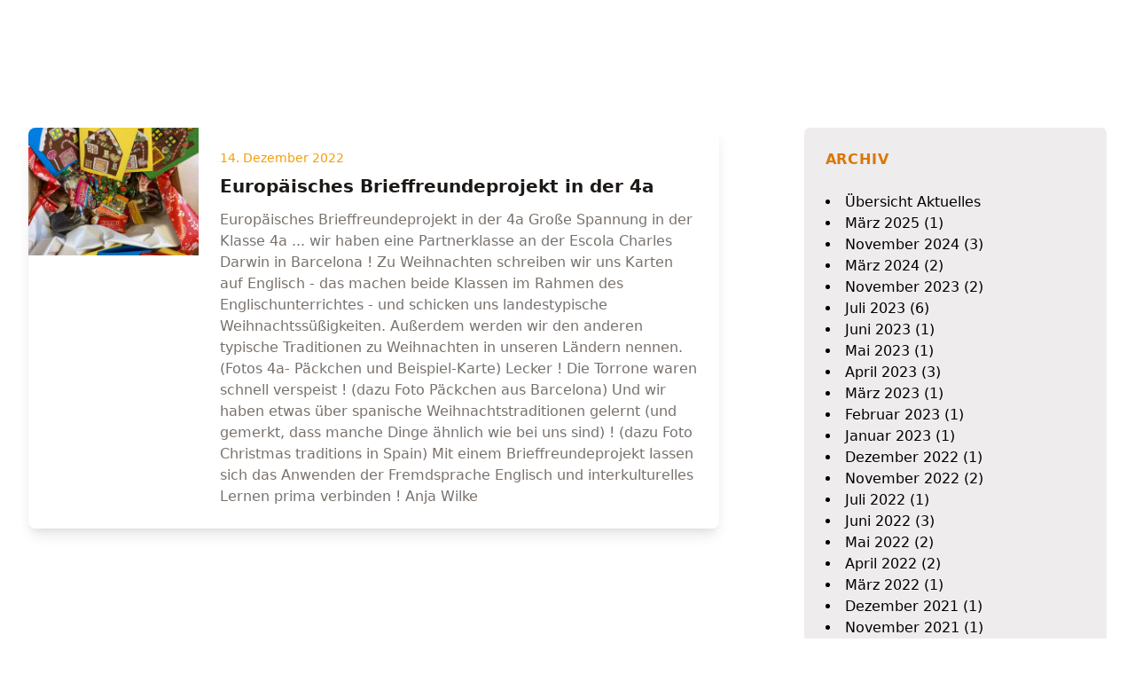

--- FILE ---
content_type: text/html; charset=UTF-8
request_url: http://grundschule-wasserkampstrasse.de/news/2022/12
body_size: 3522
content:
<!doctype html>
<html lang="de">
<head>
    <title>Aktuelles - Grundschule Wasserkampstraße</title>
    <base href="http://grundschule-wasserkampstrasse.de/" />
    <meta charset="UTF-8" />
    <meta http-equiv="X-UA-Compatible" content="IE=edge">
    <meta name="viewport" content="width=device-width, initial-scale=1, shrink-to-fit=no, viewport-fit=cover" />
    <link rel="stylesheet" href="./style.css?v=1612544771518"/>
    <link rel="stylesheet" href="assets/splide/splide-core.min.css">
    <link rel="stylesheet" href="assets/splide/splide-sea-green.min.css">
    <style type="text/css">
        h3 {
    font-weight: 800;
    color: rgb(28,25,23);
    letter-spacing: -.025em;
    font-size: 1.5rem;
    line-height: 2rem;
    margin-bottom: 0.5rem;
    margin-top: 0rem;
}
h3:first-child {
    margin-top: 0;
}
h4 {
    font-weight: 800;
    color: rgb(28,25,23);
    letter-spacing: -.025em;
    font-size: 1.2rem;
    line-height: 1.5rem;
    margin-bottom: 0.5rem;
    margin-top: 2rem;
}
h4:first-child {
    margin-top: 0;
}
main > div:not(.no-styles) ul,
.blog-article ul {
    list-style: disc;
    padding-left: 2rem;
    margin: 1rem 0;
}
main > div:not(.no-styles) li,
.blog-article li {
    margin: 0.5rem 0;
}
main > div:not(.no-styles) p,
.blog-article  p {
    margin-bottom: 0.9rem;
    line-height: 1.6;
}
main > div:not(.no-styles) .uppercase,
.blog-article .uppercase {
    margin-bottom: 0.7rem;
}

main > div:not(.no-styles) a:not(.rounded-md),
#contact > div:not(.no-styles) a:not(.rounded-md),
p a {
    transition: all 0.3s;
    border-bottom: 1px solid rgb(217,119,6);
}
main > div:not(.no-styles) a:not(.rounded-md):hover,
#contact > div:not(.no-styles) a:not(.rounded-md):hover,
p a:hover{
    border-bottom-color: transparent;
    color: rgb(217,119,6);
}

main hr {
    margin: 2rem 0;
}
main table {
    width: 100%;
}
main td {
    padding: 0.5rem;
    border-bottom: 1px solid rgb(231, 229, 228);
}
main tr:last-child td {
    border-bottom: none;
}
a.active {
    color: white;
    background: rgb(87,83,78);
}


@media screen and (max-width: 1023px) {
    #menu {
        display: none;
        width: 250px;
        position: absolute;
        right: 0;
        background: #292524;
        height: 100vh;
        top: 0;
        z-index: 5;
        overlay-y: auto;
    }
    #menu.is-open {
        display: block;
    }
    #menu-wrapper {
        margin: 16px 0 0;
        flex-direction: column;
    }
    #items {
        margin: 0 0 0 16px;
        flex-direction: column;
    }
    #menu .item {
        margin-left: 0 !important;
    }
    #menu a {
        color: white;
    }
    #menu .submenu {
        display: inline-flex;
        width: auto;
        position: relative;
        background: transparent;
        border: none;
        box-shadow: none;
        padding-left: 16px;
    }
    #menu + #overlay {
        display: none;
    }
    #menu.is-open + #overlay {
        display: block;
        position: fixed;
        top: 0;
        left: 0;
        background: rgba(0,0,0,0.4);
        width: 100vw;
        height: 100vh;
    }
   
}
    </style>
</head>
<body class="flex flex-col" style="min-height: 100vh">
    
    <main class="flex-grow">
        <div class="mt-20 bg-white text-left grid grid-cols-1 gap-8 lg:mx-auto lg:max-w-7xl lg:px-8 lg:grid lg:grid-cols-3 lg:grid-flow-col-dense lg:gap-24 no-styles">
            <div class="px-4 max-w-xl mx-auto sm:px-6 lg:py-16 lg:max-w-none lg:mx-0 lg:px-0 lg:col-span-2">
                
              
              
                <div class="flex flex-row overflow-hidden rounded-lg shadow-lg mb-4">
  <a href="news/2022/12/14/europäisches-brieffreundeprojekt-in-der-4a/">
    <img
      class="object-cover w-48 h-0"
      src="/assets/components/phpthumbof/cache/4a-Pckchen.fb113361560fd20f7b392406787cf49a3.jpeg"
      alt="">
  </a>
  <div class="flex flex-col justify-between flex-1 p-6 bg-white">
    <div class="flex-1">
      <p class="text-sm font-medium text-yellow-500">
        14. Dezember 2022
      </p>
      <a href="news/2022/12/14/europäisches-brieffreundeprojekt-in-der-4a/" class="block mt-2">
        <p class="text-xl font-semibold text-gray-900">
          Europäisches Brieffreundeprojekt in der 4a
        </p>
        <p class="mt-3 text-base text-gray-500">
          Europäisches Brieffreundeprojekt in der 4a
Große Spannung in der Klasse 4a ... wir haben eine Partnerklasse an der Escola Charles Darwin in Barcelona !
Zu Weihnachten schreiben wir uns Karten auf Englisch - das machen beide Klassen im Rahmen des Englischunterrichtes - und schicken uns landestypische Weihnachtssüßigkeiten. Außerdem werden wir den anderen typische Traditionen zu Weihnachten in unseren Ländern nennen.
(Fotos 4a- Päckchen und Beispiel-Karte)

Lecker ! Die Torrone waren schnell verspeist ! (dazu Foto Päckchen aus Barcelona)

Und wir haben etwas über spanische Weihnachtstraditionen gelernt (und gemerkt, dass manche Dinge ähnlich wie bei uns sind) ! (dazu Foto Christmas traditions in Spain)

Mit einem Brieffreundeprojekt lassen sich das Anwenden der Fremdsprache Englisch und interkulturelles Lernen prima verbinden !
Anja Wilke
        </p>
      </a>
    </div>
  </div>
</div>


              
          </div>
          <div class="px-4 max-w-xl mx-auto sm:px-6 lg:py-16 lg:max-w-none lg:mx-0 lg:px-0">
              <div class="bg-opacity-20 bg-gray-400 rounded-md p-6">
                  <div class="text-base font-semibold tracking-wider text-yellow-600 uppercase mb-6">Archiv</div>
                      <li><a href="news/">Übersicht Aktuelles</a></li>
                    
                    <li class="">
    <a href="news/2025/03" title="März 2025">März 2025</a> (1)
</li>
<li class=" arc-row-alt">
    <a href="news/2024/11" title="November 2024">November 2024</a> (3)
</li>
<li class="">
    <a href="news/2024/03" title="März 2024">März 2024</a> (2)
</li>
<li class=" arc-row-alt">
    <a href="news/2023/11" title="November 2023">November 2023</a> (2)
</li>
<li class="">
    <a href="news/2023/07" title="Juli 2023">Juli 2023</a> (6)
</li>
<li class=" arc-row-alt">
    <a href="news/2023/06" title="Juni 2023">Juni 2023</a> (1)
</li>
<li class="">
    <a href="news/2023/05" title="Mai 2023">Mai 2023</a> (1)
</li>
<li class=" arc-row-alt">
    <a href="news/2023/04" title="April 2023">April 2023</a> (3)
</li>
<li class="">
    <a href="news/2023/03" title="März 2023">März 2023</a> (1)
</li>
<li class=" arc-row-alt">
    <a href="news/2023/02" title="Februar 2023">Februar 2023</a> (1)
</li>
<li class="">
    <a href="news/2023/01" title="Januar 2023">Januar 2023</a> (1)
</li>
<li class=" arc-row-alt">
    <a href="news/2022/12" title="Dezember 2022">Dezember 2022</a> (1)
</li>
<li class="">
    <a href="news/2022/11" title="November 2022">November 2022</a> (2)
</li>
<li class=" arc-row-alt">
    <a href="news/2022/07" title="Juli 2022">Juli 2022</a> (1)
</li>
<li class="">
    <a href="news/2022/06" title="Juni 2022">Juni 2022</a> (3)
</li>
<li class=" arc-row-alt">
    <a href="news/2022/05" title="Mai 2022">Mai 2022</a> (2)
</li>
<li class="">
    <a href="news/2022/04" title="April 2022">April 2022</a> (2)
</li>
<li class=" arc-row-alt">
    <a href="news/2022/03" title="März 2022">März 2022</a> (1)
</li>
<li class="">
    <a href="news/2021/12" title="Dezember 2021">Dezember 2021</a> (1)
</li>
<li class=" arc-row-alt">
    <a href="news/2021/11" title="November 2021">November 2021</a> (1)
</li>
<li class="">
    <a href="news/2021/10" title="Oktober 2021">Oktober 2021</a> (1)
</li>
<li class=" arc-row-alt">
    <a href="news/2021/06" title="Juni 2021">Juni 2021</a> (1)
</li>
<li class="">
    <a href="news/2020/07" title="Juli 2020">Juli 2020</a> (1)
</li>
<li class=" arc-row-alt">
    <a href="news/2020/06" title="Juni 2020">Juni 2020</a> (1)
</li>
<li class="">
    <a href="news/2020/01" title="Januar 2020">Januar 2020</a> (3)
</li>
<li class=" arc-row-alt">
    <a href="news/2019/12" title="Dezember 2019">Dezember 2019</a> (2)
</li>
<li class="">
    <a href="news/2019/11" title="November 2019">November 2019</a> (1)
</li>
<li class=" arc-row-alt">
    <a href="news/2019/10" title="Oktober 2019">Oktober 2019</a> (1)
</li>
<li class="">
    <a href="news/2019/09" title="September 2019">September 2019</a> (1)
</li>
<li class=" arc-row-alt">
    <a href="news/2019/05" title="Mai 2019">Mai 2019</a> (2)
</li>
<li class="">
    <a href="news/2019/03" title="März 2019">März 2019</a> (1)
</li>
<li class=" arc-row-alt">
    <a href="news/2018/05" title="Mai 2018">Mai 2018</a> (1)
</li>
<li class="">
    <a href="news/2018/04" title="April 2018">April 2018</a> (2)
</li>
<li class=" arc-row-alt">
    <a href="news/2018/03" title="März 2018">März 2018</a> (2)
</li>
<li class="">
    <a href="news/2017/12" title="Dezember 2017">Dezember 2017</a> (2)
</li>
<li class=" arc-row-alt">
    <a href="news/2017/11" title="November 2017">November 2017</a> (2)
</li>
<li class="">
    <a href="news/2017/05" title="Mai 2017">Mai 2017</a> (1)
</li>
<li class=" arc-row-alt">
    <a href="news/2017/03" title="März 2017">März 2017</a> (1)
</li>
<li class="">
    <a href="news/2017/01" title="Januar 2017">Januar 2017</a> (4)
</li>
<li class=" arc-row-alt">
    <a href="news/2016/09" title="September 2016">September 2016</a> (1)
</li>
<li class="">
    <a href="news/2016/06" title="Juni 2016">Juni 2016</a> (1)
</li>
<li class=" arc-row-alt">
    <a href="news/2016/04" title="April 2016">April 2016</a> (2)
</li>
<li class="">
    <a href="news/2016/03" title="März 2016">März 2016</a> (1)
</li>
<li class=" arc-row-alt">
    <a href="news/2015/12" title="Dezember 2015">Dezember 2015</a> (1)
</li>
              </div>
          </div>
        </div>
    </main>
    <div id="contact" class="bg-gray-50 bg-dots-pattern border-t">
    <div class="max-w-7xl mx-auto py-16 px-4 sm:px-6 lg:py-24 lg:px-8">
      <div class="divide-y-2 divide-gray-200">
        <div class="lg:grid lg:grid-cols-3 lg:gap-8">
          <div>
            <h2 class="text-2xl font-extrabold text-gray-900 sm:text-3xl">
              Kontakt
            </h2>
            <div class="mt-3">
              <p class="text-lg text-gray-500">
                Für allgemeine Fragen oder konkrete Anliegen stehen wir Ihnen gern telefonisch <br/>oder per <a href="mailto:gswasserkampstrasse@hannover-stadt.de" target="_blank">gswasserkampstrasse@hannover-stadt.de</a> zur Verfügung.
              </p>
            </div>
          </div>
          <div class="mt-8 grid grid-cols-1 gap-8 sm:grid-cols-2 sm:gap-x-8 sm:gap-y-12 lg:mt-0 lg:col-span-2">
            <div>
              <h3 class="text-lg leading-6 font-medium text-gray-900">
                Grundschule Wasserkampstraße
              </h3>
              <div class="mt-2 text-base text-gray-500">
                <p>
                  Wasserkampstraße 1
                </p>
                <p class="mt-1">
                  30559 Hannover
                </p>
              </div>

            <h3 class="text-lg leading-6 font-medium text-gray-900">
                Bürozeiten
              </h3>
              <div class="mt-2 text-base text-gray-500">
                  <table>
                      <tr>
                          <td style="padding-right: 16px">Mo - Do</td>
                          <td>8.00 Uhr – 14.00 Uhr</td>
                      </tr>

                      <tr>
                          <td>Fr</td>
                          <td>8.00 Uhr – 13.00 Uhr</td>
                      </tr>

                  </table>
              </div>
            </div>
            
            <div>
              <h3 class="text-lg leading-6 font-medium text-gray-900">
                Telefon
              </h3>
              <div class="mt-2 text-base text-gray-500">
                0511 168 487 98
              </div>
              <h3 class="text-lg leading-6 font-medium text-gray-900 mt-6">
                Fax
              </h3>
              <div class="mt-2 text-base text-gray-500">
                0511 168 345 46
              </div>
            </div>
          </div>
        </div>
      </div>
    </div>
</div>
    <footer class="bg-gray-800">
    <div class="max-w-7xl mx-auto py-12 px-4 overflow-hidden sm:px-6 lg:px-8">
      <nav class="-mx-5 -my-2 flex flex-wrap justify-center" aria-label="Footer">
        <div class="px-5 py-2">
          <a href="impressum.html" class="text-base text-yellow-500 hover:text-yellow-300 transition">
            Impressum
          </a>
        </div>

        <div class="px-5 py-2">
          <a href="datenschutzerklaerung.html" class="text-base text-yellow-500 hover:text-yellow-300 transition">
            Datenschutzerklärung
          </a>
        </div>
        
      </nav>

      <p class="mt-8 text-center text-base text-gray-400">
        &copy; 2025 Grundschule Wasserkampstraße
      </p>
    </div>
</footer>
    <script src="assets/splide/splide.min.js"></script>
    <script>
    	document.addEventListener( 'DOMContentLoaded', function () {
    		new Splide( '.splide', {type: 'loop'} ).mount();
    	} );
    </script>
</body>
</html>

--- FILE ---
content_type: text/css
request_url: http://grundschule-wasserkampstrasse.de/style.css?v=1612544771518
body_size: 3872
content:
/*! modern-normalize v1.1.0 | MIT License | https://github.com/sindresorhus/modern-normalize */*,::after,::before{box-sizing:border-box}html{-moz-tab-size:4;-o-tab-size:4;tab-size:4}html{line-height:1.15;-webkit-text-size-adjust:100%}body{margin:0}body{font-family:system-ui,-apple-system,'Segoe UI',Roboto,Helvetica,Arial,sans-serif,'Apple Color Emoji','Segoe UI Emoji'}hr{height:0;color:inherit}abbr[title]{-webkit-text-decoration:underline dotted;text-decoration:underline dotted}b,strong{font-weight:bolder}code,kbd,pre,samp{font-family:ui-monospace,SFMono-Regular,Consolas,'Liberation Mono',Menlo,monospace;font-size:1em}small{font-size:80%}sub,sup{font-size:75%;line-height:0;position:relative;vertical-align:baseline}sub{bottom:-.25em}sup{top:-.5em}table{text-indent:0;border-color:inherit}button,input,optgroup,select,textarea{font-family:inherit;font-size:100%;line-height:1.15;margin:0}button,select{text-transform:none}button{-webkit-appearance:button}legend{padding:0}progress{vertical-align:baseline}summary{display:list-item}blockquote,dd,dl,figure,h1,h2,h3,h4,h5,h6,hr,p,pre{margin:0}button{background-color:transparent;background-image:none}button:focus{outline:1px dotted;outline:5px auto -webkit-focus-ring-color}fieldset{margin:0;padding:0}ol,ul{list-style:none;margin:0;padding:0}html{font-family:ui-sans-serif,system-ui,-apple-system,BlinkMacSystemFont,"Segoe UI",Roboto,"Helvetica Neue",Arial,"Noto Sans",sans-serif,"Apple Color Emoji","Segoe UI Emoji","Segoe UI Symbol","Noto Color Emoji";line-height:1.5}body{font-family:inherit;line-height:inherit}*,::after,::before{box-sizing:border-box;border-width:0;border-style:solid;border-color:#e7e5e4}hr{border-top-width:1px}img{border-style:solid}textarea{resize:vertical}input::-moz-placeholder, textarea::-moz-placeholder{color:#a8a29e}input:-ms-input-placeholder, textarea:-ms-input-placeholder{color:#a8a29e}input::placeholder,textarea::placeholder{color:#a8a29e}[role=button],button{cursor:pointer}table{border-collapse:collapse}h1,h2,h3,h4,h5,h6{font-size:inherit;font-weight:inherit}a{color:inherit;text-decoration:inherit}button,input,optgroup,select,textarea{padding:0;line-height:inherit;color:inherit}code,kbd,pre,samp{font-family:ui-monospace,SFMono-Regular,Menlo,Monaco,Consolas,"Liberation Mono","Courier New",monospace}audio,canvas,embed,iframe,img,object,svg,video{display:block;vertical-align:middle}img,video{max-width:100%;height:auto}.aspect-w-10,.aspect-w-16{position:relative;padding-bottom:calc(var(--tw-aspect-h)/ var(--tw-aspect-w) * 100%)}.aspect-w-10>*,.aspect-w-16>*{position:absolute;height:100%;width:100%;top:0;right:0;bottom:0;left:0}.aspect-w-10{--tw-aspect-w:10}.aspect-w-16{--tw-aspect-w:16}.aspect-h-6{--tw-aspect-h:6}.aspect-h-9{--tw-aspect-h:9}.space-y-1>:not([hidden])~:not([hidden]){--tw-space-y-reverse:0;margin-top:calc(.25rem * calc(1 - var(--tw-space-y-reverse)));margin-bottom:calc(.25rem * var(--tw-space-y-reverse))}.space-x-4>:not([hidden])~:not([hidden]){--tw-space-x-reverse:0;margin-right:calc(1rem * var(--tw-space-x-reverse));margin-left:calc(1rem * calc(1 - var(--tw-space-x-reverse)))}.divide-y-2>:not([hidden])~:not([hidden]){--tw-divide-y-reverse:0;border-top-width:calc(2px * calc(1 - var(--tw-divide-y-reverse)));border-bottom-width:calc(2px * var(--tw-divide-y-reverse))}.divide-gray-200>:not([hidden])~:not([hidden]){--tw-divide-opacity:1;border-color:rgba(231,229,228,var(--tw-divide-opacity))}.sr-only{position:absolute;width:1px;height:1px;padding:0;margin:-1px;overflow:hidden;clip:rect(0,0,0,0);white-space:nowrap;border-width:0}.bg-yellow-400{--tw-bg-opacity:1;background-color:rgba(255,204,1,var(--tw-bg-opacity))}.bg-white{--tw-bg-opacity:1;background-color:rgba(255,255,255,var(--tw-bg-opacity))}.bg-gray-50{--tw-bg-opacity:1;background-color:rgba(250,250,249,var(--tw-bg-opacity))}.bg-gray-100{--tw-bg-opacity:1;background-color:rgba(245,245,244,var(--tw-bg-opacity))}.bg-gray-400{--tw-bg-opacity:1;background-color:rgba(168,162,158,var(--tw-bg-opacity))}.bg-gray-600{--tw-bg-opacity:1;background-color:rgba(87,83,78,var(--tw-bg-opacity))}.bg-gray-800{--tw-bg-opacity:1;background-color:rgba(41,37,36,var(--tw-bg-opacity))}.bg-gray-900{--tw-bg-opacity:1;background-color:rgba(28,25,23,var(--tw-bg-opacity))}.hover\:bg-yellow-50:hover{--tw-bg-opacity:1;background-color:rgba(255,251,235,var(--tw-bg-opacity))}.hover\:bg-gray-600:hover{--tw-bg-opacity:1;background-color:rgba(87,83,78,var(--tw-bg-opacity))}.hover\:bg-gray-700:hover{--tw-bg-opacity:1;background-color:rgba(68,64,60,var(--tw-bg-opacity))}.hover\:bg-gray-800:hover{--tw-bg-opacity:1;background-color:rgba(41,37,36,var(--tw-bg-opacity))}.bg-dots-pattern{background-image:url(img/polka-dots.svg)}.bg-chalkboard{background-image:url(img/chalkboard.jpg)}.bg-opacity-20{--tw-bg-opacity:0.2}.bg-cover{background-size:cover}.border-yellow-400{--tw-border-opacity:1;border-color:rgba(255,204,1,var(--tw-border-opacity))}.border-white{--tw-border-opacity:1;border-color:rgba(255,255,255,var(--tw-border-opacity))}.border-gray-300{--tw-border-opacity:1;border-color:rgba(214,211,209,var(--tw-border-opacity))}.border-gray-700{--tw-border-opacity:1;border-color:rgba(68,64,60,var(--tw-border-opacity))}.rounded-md{border-radius:.375rem}.rounded-lg{border-radius:.5rem}.rounded-xl{border-radius:.75rem}.rounded-full{border-radius:9999px}.border-2{border-width:2px}.border{border-width:1px}.border-t{border-top-width:1px}.border-b{border-bottom-width:1px}.block{display:block}.flex{display:flex}.inline-flex{display:inline-flex}.table{display:table}.grid{display:grid}.hidden{display:none}.group:hover .group-hover\:block{display:block}.flex-row{flex-direction:row}.flex-col{flex-direction:column}.flex-wrap{flex-wrap:wrap}.items-center{align-items:center}.items-baseline{align-items:baseline}.justify-center{justify-content:center}.justify-between{justify-content:space-between}.flex-1{flex:1 1 0%}.flex-grow{flex-grow:1}.flex-shrink-0{flex-shrink:0}.font-medium{font-weight:500}.font-semibold{font-weight:600}.font-extrabold{font-weight:800}.h-6{height:1.5rem}.h-10{height:2.5rem}.h-16{height:4rem}.h-20{height:5rem}.h-48{height:12rem}.h-1\/2{height:50%}.h-1\/3{height:33.333333%}.h-full{height:100%}.text-sm{font-size:.875rem;line-height:1.25rem}.text-base{font-size:1rem;line-height:1.5rem}.text-lg{font-size:1.125rem;line-height:1.75rem}.text-xl{font-size:1.25rem;line-height:1.75rem}.text-2xl{font-size:1.5rem;line-height:2rem}.text-3xl{font-size:1.875rem;line-height:2.25rem}.leading-6{line-height:1.5rem}.leading-8{line-height:2rem}.leading-none{line-height:1}.leading-tight{line-height:1.25}.mx-auto{margin-left:auto;margin-right:auto}.-my-2{margin-top:-.5rem;margin-bottom:-.5rem}.-mx-5{margin-left:-1.25rem;margin-right:-1.25rem}.mt-1{margin-top:.25rem}.mt-2{margin-top:.5rem}.mt-3{margin-top:.75rem}.ml-3{margin-left:.75rem}.mt-4{margin-top:1rem}.mb-4{margin-bottom:1rem}.ml-4{margin-left:1rem}.mt-5{margin-top:1.25rem}.mt-6{margin-top:1.5rem}.mb-6{margin-bottom:1.5rem}.mt-8{margin-top:2rem}.ml-10{margin-left:2.5rem}.mt-12{margin-top:3rem}.mt-16{margin-top:4rem}.mt-20{margin-top:5rem}.-mr-2{margin-right:-.5rem}.-mt-20{margin-top:-5rem}.max-w-md{max-width:28rem}.max-w-lg{max-width:32rem}.max-w-xl{max-width:36rem}.max-w-2xl{max-width:42rem}.max-w-3xl{max-width:48rem}.max-w-7xl{max-width:80rem}.object-contain{-o-object-fit:contain;object-fit:contain}.object-cover{-o-object-fit:cover;object-fit:cover}.focus\:outline-none:focus{outline:2px solid transparent;outline-offset:2px}.overflow-hidden{overflow:hidden}.p-1{padding:.25rem}.p-2{padding:.5rem}.p-4{padding:1rem}.p-6{padding:1.5rem}.py-2{padding-top:.5rem;padding-bottom:.5rem}.px-2{padding-left:.5rem;padding-right:.5rem}.px-3{padding-left:.75rem;padding-right:.75rem}.px-4{padding-left:1rem;padding-right:1rem}.px-5{padding-left:1.25rem;padding-right:1.25rem}.py-6{padding-top:1.5rem;padding-bottom:1.5rem}.px-6{padding-left:1.5rem;padding-right:1.5rem}.py-12{padding-top:3rem;padding-bottom:3rem}.py-16{padding-top:4rem;padding-bottom:4rem}.pb-1{padding-bottom:.25rem}.pt-2{padding-top:.5rem}.pb-2{padding-bottom:.5rem}.pb-3{padding-bottom:.75rem}.pt-4{padding-top:1rem}.pb-4{padding-bottom:1rem}.pb-5{padding-bottom:1.25rem}.pb-6{padding-bottom:1.5rem}.pb-7{padding-bottom:1.75rem}.pb-8{padding-bottom:2rem}.pb-9{padding-bottom:2.25rem}.pb-10{padding-bottom:2.5rem}.pb-11{padding-bottom:2.75rem}.pb-12{padding-bottom:3rem}.pb-14{padding-bottom:3.5rem}.pt-16{padding-top:4rem}.pb-16{padding-bottom:4rem}.pt-20{padding-top:5rem}.pb-20{padding-bottom:5rem}.pb-24{padding-bottom:6rem}.pb-28{padding-bottom:7rem}.pb-32{padding-bottom:8rem}.pb-36{padding-bottom:9rem}.fixed{position:fixed}.absolute{position:absolute}.relative{position:relative}.inset-0{top:0;right:0;bottom:0;left:0}.inset-x-0{right:0;left:0}.top-0{top:0}.left-0{left:0}*{--tw-shadow:0 0 #0000}.shadow-sm{--tw-shadow:0 1px 2px 0 rgba(0, 0, 0, 0.05);box-shadow:var(--tw-ring-offset-shadow,0 0 #0000),var(--tw-ring-shadow,0 0 #0000),var(--tw-shadow)}.shadow{--tw-shadow:0 1px 3px 0 rgba(0, 0, 0, 0.1),0 1px 2px 0 rgba(0, 0, 0, 0.06);box-shadow:var(--tw-ring-offset-shadow,0 0 #0000),var(--tw-ring-shadow,0 0 #0000),var(--tw-shadow)}.shadow-lg{--tw-shadow:0 10px 15px -3px rgba(0, 0, 0, 0.1),0 4px 6px -2px rgba(0, 0, 0, 0.05);box-shadow:var(--tw-ring-offset-shadow,0 0 #0000),var(--tw-ring-shadow,0 0 #0000),var(--tw-shadow)}.shadow-xl{--tw-shadow:0 20px 25px -5px rgba(0, 0, 0, 0.1),0 10px 10px -5px rgba(0, 0, 0, 0.04);box-shadow:var(--tw-ring-offset-shadow,0 0 #0000),var(--tw-ring-shadow,0 0 #0000),var(--tw-shadow)}*{--tw-ring-inset:var(--tw-empty, );/*!*//*!*/--tw-ring-offset-width:0px;--tw-ring-offset-color:#fff;--tw-ring-color:rgba(59, 130, 246, 0.5);--tw-ring-offset-shadow:0 0 #0000;--tw-ring-shadow:0 0 #0000}.focus\:ring-2:focus{--tw-ring-offset-shadow:var(--tw-ring-inset) 0 0 0 var(--tw-ring-offset-width) var(--tw-ring-offset-color);--tw-ring-shadow:var(--tw-ring-inset) 0 0 0 calc(2px + var(--tw-ring-offset-width)) var(--tw-ring-color);box-shadow:var(--tw-ring-offset-shadow),var(--tw-ring-shadow),var(--tw-shadow,0 0 #0000)}.focus\:ring-offset-gray-800:focus{--tw-ring-offset-color:#292524}.focus\:ring-offset-2:focus{--tw-ring-offset-width:2px}.focus\:ring-white:focus{--tw-ring-opacity:1;--tw-ring-color:rgba(255, 255, 255, var(--tw-ring-opacity))}.text-left{text-align:left}.text-center{text-align:center}.text-right{text-align:right}.text-yellow-500{--tw-text-opacity:1;color:rgba(245,158,11,var(--tw-text-opacity))}.text-yellow-600{--tw-text-opacity:1;color:rgba(217,119,6,var(--tw-text-opacity))}.text-white{--tw-text-opacity:1;color:rgba(255,255,255,var(--tw-text-opacity))}.text-gray-300{--tw-text-opacity:1;color:rgba(214,211,209,var(--tw-text-opacity))}.text-gray-400{--tw-text-opacity:1;color:rgba(168,162,158,var(--tw-text-opacity))}.text-gray-500{--tw-text-opacity:1;color:rgba(120,113,108,var(--tw-text-opacity))}.text-gray-600{--tw-text-opacity:1;color:rgba(87,83,78,var(--tw-text-opacity))}.text-gray-700{--tw-text-opacity:1;color:rgba(68,64,60,var(--tw-text-opacity))}.text-gray-900{--tw-text-opacity:1;color:rgba(28,25,23,var(--tw-text-opacity))}.hover\:text-yellow-300:hover{--tw-text-opacity:1;color:rgba(252,211,77,var(--tw-text-opacity))}.hover\:text-white:hover{--tw-text-opacity:1;color:rgba(255,255,255,var(--tw-text-opacity))}.hover\:text-gray-900:hover{--tw-text-opacity:1;color:rgba(28,25,23,var(--tw-text-opacity))}.uppercase{text-transform:uppercase}.hover\:underline:hover{text-decoration:underline}.tracking-tight{letter-spacing:-.025em}.tracking-wider{letter-spacing:.05em}.w-6{width:1.5rem}.w-10{width:2.5rem}.w-16{width:4rem}.w-48{width:12rem}.w-56{width:14rem}.w-full{width:100%}.z-50{z-index:50}.gap-5{gap:1.25rem}.gap-8{gap:2rem}.grid-cols-1{grid-template-columns:repeat(1,minmax(0,1fr))}.origin-top-left{transform-origin:top left}.transition{transition-property:background-color,border-color,color,fill,stroke,opacity,box-shadow,transform;transition-timing-function:cubic-bezier(.4,0,.2,1);transition-duration:150ms}@-webkit-keyframes spin{to{transform:rotate(360deg)}}@keyframes spin{to{transform:rotate(360deg)}}@-webkit-keyframes ping{100%,75%{transform:scale(2);opacity:0}}@keyframes ping{100%,75%{transform:scale(2);opacity:0}}@-webkit-keyframes pulse{50%{opacity:.5}}@keyframes pulse{50%{opacity:.5}}@-webkit-keyframes bounce{0%,100%{transform:translateY(-25%);-webkit-animation-timing-function:cubic-bezier(.8,0,1,1);animation-timing-function:cubic-bezier(.8,0,1,1)}50%{transform:none;-webkit-animation-timing-function:cubic-bezier(0,0,.2,1);animation-timing-function:cubic-bezier(0,0,.2,1)}}@keyframes bounce{0%,100%{transform:translateY(-25%);-webkit-animation-timing-function:cubic-bezier(.8,0,1,1);animation-timing-function:cubic-bezier(.8,0,1,1)}50%{transform:none;-webkit-animation-timing-function:cubic-bezier(0,0,.2,1);animation-timing-function:cubic-bezier(0,0,.2,1)}}@media (min-width:640px){.sm\:aspect-w-16{position:relative;padding-bottom:calc(var(--tw-aspect-h)/ var(--tw-aspect-w) * 100%)}.sm\:aspect-w-16>*{position:absolute;height:100%;width:100%;top:0;right:0;bottom:0;left:0}.sm\:aspect-w-16{--tw-aspect-w:16}.sm\:aspect-h-7{--tw-aspect-h:7}.sm\:h-2\/3{height:66.666667%}.sm\:text-3xl{font-size:1.875rem;line-height:2.25rem}.sm\:text-4xl{font-size:2.25rem;line-height:2.5rem}.sm\:mt-4{margin-top:1rem}.sm\:max-w-2xl{max-width:42rem}.sm\:max-w-3xl{max-width:48rem}.sm\:px-3{padding-left:.75rem;padding-right:.75rem}.sm\:px-6{padding-left:1.5rem;padding-right:1.5rem}.sm\:py-24{padding-top:6rem;padding-bottom:6rem}.sm\:gap-x-8{-moz-column-gap:2rem;column-gap:2rem}.sm\:gap-y-12{row-gap:3rem}.sm\:grid-cols-2{grid-template-columns:repeat(2,minmax(0,1fr))}}@media (min-width:768px){.md\:block{display:block}.md\:hidden{display:none}}@media (min-width:1024px){.lg\:aspect-none{position:static;padding-bottom:0}.lg\:aspect-none>*{position:static;height:auto;width:auto;top:auto;right:auto;bottom:auto;left:auto}.lg\:grid{display:grid}.lg\:hidden{display:none}.lg\:h-full{height:100%}.lg\:m-0{margin:0}.lg\:mx-0{margin-left:0;margin-right:0}.lg\:mx-auto{margin-left:auto;margin-right:auto}.lg\:-my-8{margin-top:-2rem;margin-bottom:-2rem}.lg\:mt-0{margin-top:0}.lg\:max-w-none{max-width:none}.lg\:max-w-7xl{max-width:80rem}.lg\:p-0{padding:0}.lg\:px-0{padding-left:0;padding-right:0}.lg\:px-8{padding-left:2rem;padding-right:2rem}.lg\:py-16{padding-top:4rem;padding-bottom:4rem}.lg\:py-20{padding-top:5rem;padding-bottom:5rem}.lg\:py-24{padding-top:6rem;padding-bottom:6rem}.lg\:py-32{padding-top:8rem;padding-bottom:8rem}.lg\:pb-0{padding-bottom:0}.lg\:pl-8{padding-left:2rem}.lg\:pb-28{padding-bottom:7rem}.lg\:relative{position:relative}.lg\:w-full{width:100%}.lg\:z-10{z-index:10}.lg\:gap-8{gap:2rem}.lg\:gap-24{gap:6rem}.lg\:grid-flow-col-dense{grid-auto-flow:column dense}.lg\:grid-cols-2{grid-template-columns:repeat(2,minmax(0,1fr))}.lg\:grid-cols-3{grid-template-columns:repeat(3,minmax(0,1fr))}.lg\:col-span-2{grid-column:span 2/span 2}}

--- FILE ---
content_type: image/svg+xml
request_url: http://grundschule-wasserkampstrasse.de/img/polka-dots.svg
body_size: 654
content:
<?xml version="1.0" encoding="UTF-8" standalone="no"?>
<svg width="20px" height="20px" viewBox="0 0 20 20" version="1.1" xmlns="http://www.w3.org/2000/svg" xmlns:xlink="http://www.w3.org/1999/xlink">
    <!-- Generator: Sketch 40 (33762) - http://www.bohemiancoding.com/sketch -->
    <title>dots</title>
    <desc>Created with Sketch.</desc>
    <defs></defs>
    <g id="Page-1" stroke="none" stroke-width="1" fill="none" fill-rule="evenodd">
        <g id="dots" fill="#f5f5f2">
            <circle id="Oval-377-Copy-9" cx="3" cy="3" r="2"></circle>
            <circle id="Oval-377-Copy-14" cx="13" cy="13" r="2"></circle>
        </g>
    </g>
</svg>